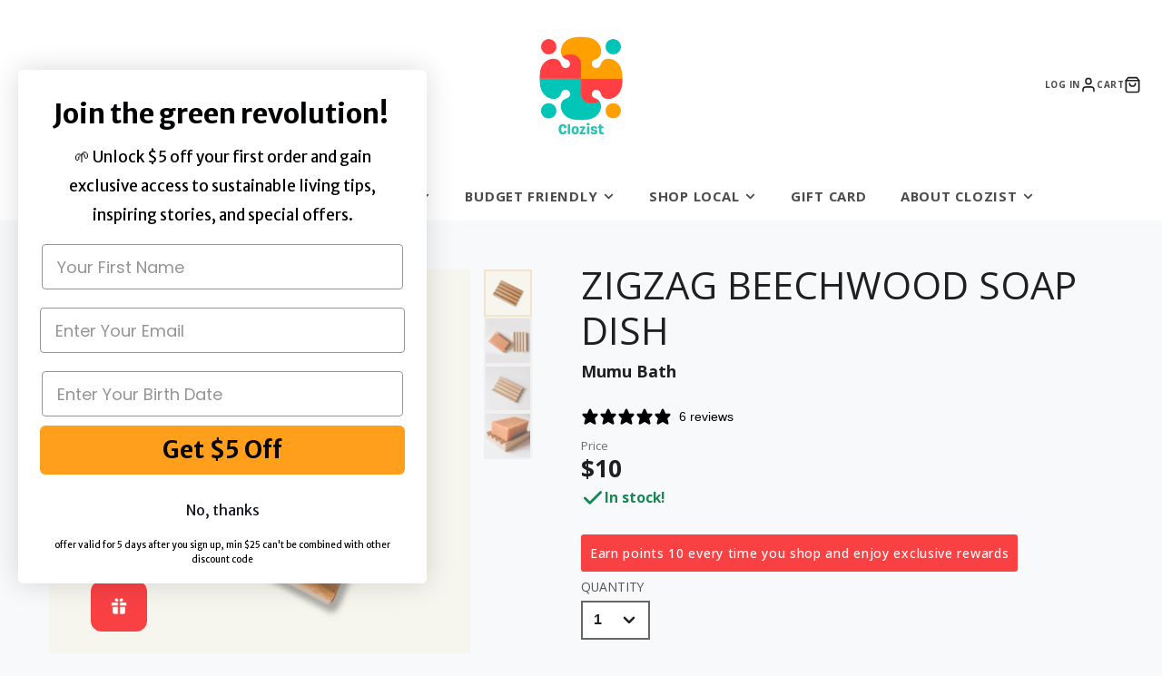

--- FILE ---
content_type: text/html; charset=UTF-8
request_url: https://app.trust-badge.co/api/storefront/closiist.myshopify.com/product/blocks?product_id=8911346663644&collection_ids=443962786012,218628915350,273157226646,224704135318,460735840476,224700137622,462366146780,405130576092
body_size: 1228
content:
{"data":{"all-products":null,"header":null,"footer":null,"manual":[{"id":8003,"user_id":1186,"is_enabled":1,"name":"SDGs","header_text":"CLOZIST's commitment to the UN Sustainable Development Goals (SDGs)","layout":"vertical","header_text_settings":{"font":"Open Sans","size":"25","color":"#1f1f1f","weight":"bold","alignment":"center"},"position":"manual","manual_placement_id":"61184823215848","icons_per_row_desktop":6,"icons_per_row_mobile":3,"size":70,"color_settings":{"icon_color":"#000000","title_color":"#1f1f1f","is_transparent":true,"subtitle_color":"#2f2f2f","block_background_color":"#ffffff"},"typography_settings":{"title_font_size":14,"title_font_style":"bold","subtitle_font_size":12,"subtitle_font_style":"regular"},"block_size":0,"goes_up":0,"goes_down":0,"space_between_blocks":0,"created_at":"2024-02-16T18:57:48.000000Z","updated_at":"2025-12-23T04:24:09.000000Z","icons":[{"id":254656,"block_id":8003,"icon_id":4380,"icon_type":"custom","title":null,"subtitle":null,"show_link":1,"link":"https:\/\/sdgs.un.org\/goals\/goal3","open_to_new_tab":1,"show_condition":0,"tags":null,"position":1,"created_at":"2025-12-23T04:24:06.000000Z","updated_at":"2025-12-23T04:24:06.000000Z","app_icon":null,"custom_icon":{"id":4380,"user_id":1186,"name":"1708110312.png","url":"https:\/\/iconito.s3.us-west-2.amazonaws.com\/uploads\/shop_custom_icons_1186\/1708110312.png","created_at":"2024-02-16T19:05:13.000000Z","updated_at":"2024-02-16T19:05:13.000000Z"}},{"id":254657,"block_id":8003,"icon_id":4382,"icon_type":"custom","title":null,"subtitle":null,"show_link":1,"link":"https:\/\/sdgs.un.org\/goals\/goal5","open_to_new_tab":0,"show_condition":0,"tags":null,"position":2,"created_at":"2025-12-23T04:24:06.000000Z","updated_at":"2025-12-23T04:24:06.000000Z","app_icon":null,"custom_icon":{"id":4382,"user_id":1186,"name":"1708110342.png","url":"https:\/\/iconito.s3.us-west-2.amazonaws.com\/uploads\/shop_custom_icons_1186\/1708110342.png","created_at":"2024-02-16T19:05:42.000000Z","updated_at":"2024-02-16T19:05:42.000000Z"}},{"id":254658,"block_id":8003,"icon_id":4383,"icon_type":"custom","title":null,"subtitle":null,"show_link":1,"link":"https:\/\/sdgs.un.org\/goals\/goal8","open_to_new_tab":0,"show_condition":0,"tags":null,"position":3,"created_at":"2025-12-23T04:24:06.000000Z","updated_at":"2025-12-23T04:24:06.000000Z","app_icon":null,"custom_icon":{"id":4383,"user_id":1186,"name":"1708110362.png","url":"https:\/\/iconito.s3.us-west-2.amazonaws.com\/uploads\/shop_custom_icons_1186\/1708110362.png","created_at":"2024-02-16T19:06:02.000000Z","updated_at":"2024-02-16T19:06:02.000000Z"}},{"id":254659,"block_id":8003,"icon_id":4386,"icon_type":"custom","title":null,"subtitle":null,"show_link":1,"link":"https:\/\/sdgs.un.org\/goals\/goal9","open_to_new_tab":0,"show_condition":0,"tags":null,"position":4,"created_at":"2025-12-23T04:24:06.000000Z","updated_at":"2025-12-23T04:24:06.000000Z","app_icon":null,"custom_icon":{"id":4386,"user_id":1186,"name":"1708110404.png","url":"https:\/\/iconito.s3.us-west-2.amazonaws.com\/uploads\/shop_custom_icons_1186\/1708110404.png","created_at":"2024-02-16T19:06:44.000000Z","updated_at":"2024-02-16T19:06:44.000000Z"}},{"id":254660,"block_id":8003,"icon_id":4381,"icon_type":"custom","title":null,"subtitle":null,"show_link":1,"link":"https:\/\/sdgs.un.org\/goals\/goal10","open_to_new_tab":0,"show_condition":0,"tags":null,"position":5,"created_at":"2025-12-23T04:24:06.000000Z","updated_at":"2025-12-23T04:24:06.000000Z","app_icon":null,"custom_icon":{"id":4381,"user_id":1186,"name":"1708110326.png","url":"https:\/\/iconito.s3.us-west-2.amazonaws.com\/uploads\/shop_custom_icons_1186\/1708110326.png","created_at":"2024-02-16T19:05:26.000000Z","updated_at":"2024-02-16T19:05:26.000000Z"}},{"id":254661,"block_id":8003,"icon_id":4384,"icon_type":"custom","title":null,"subtitle":null,"show_link":1,"link":"https:\/\/sdgs.un.org\/goals\/goal14","open_to_new_tab":0,"show_condition":0,"tags":null,"position":6,"created_at":"2025-12-23T04:24:06.000000Z","updated_at":"2025-12-23T04:24:06.000000Z","app_icon":null,"custom_icon":{"id":4384,"user_id":1186,"name":"1708110376.png","url":"https:\/\/iconito.s3.us-west-2.amazonaws.com\/uploads\/shop_custom_icons_1186\/1708110376.png","created_at":"2024-02-16T19:06:16.000000Z","updated_at":"2024-02-16T19:06:16.000000Z"}}],"selected_products":[],"selected_collections":[]},{"id":799,"user_id":1186,"is_enabled":1,"name":"Partners Homepage Botton","header_text":"Our Partners","layout":"vertical","header_text_settings":{"font":"Open Sans","size":"25","color":"#1f1f1f","weight":"bold","alignment":"center"},"position":"manual","manual_placement_id":"63376365ec28c","icons_per_row_desktop":6,"icons_per_row_mobile":4,"size":70,"color_settings":{"icon_color":"#000000","title_color":"1f1f1f000000","is_transparent":true,"subtitle_color":"#2f2f2f","block_background_color":"#ffffff"},"typography_settings":{"title_font_size":16,"title_font_style":"bold","subtitle_font_size":14,"subtitle_font_style":"regular"},"block_size":0,"goes_up":25,"goes_down":0,"space_between_blocks":0,"created_at":"2022-10-05T21:51:46.000000Z","updated_at":"2026-01-17T06:43:11.000000Z","icons":[{"id":257333,"block_id":799,"icon_id":5350,"icon_type":"custom","title":"Greenspark","subtitle":"Environmental impact","show_link":1,"link":"https:\/\/public.getgreenspark.com\/1716994476593\/closiist-corporation","open_to_new_tab":1,"show_condition":0,"tags":null,"position":1,"created_at":"2026-01-17T06:43:11.000000Z","updated_at":"2026-01-17T06:43:11.000000Z","app_icon":null,"custom_icon":{"id":5350,"user_id":1186,"name":"1717523389.svg","url":"https:\/\/iconito.s3.us-west-2.amazonaws.com\/uploads\/shop_custom_icons_1186\/1717523389.svg","created_at":"2024-06-04T17:49:49.000000Z","updated_at":"2024-06-04T17:49:49.000000Z"}},{"id":257334,"block_id":799,"icon_id":7715,"icon_type":"custom","title":"People & Planet First","subtitle":"Verified","show_link":1,"link":"https:\/\/www.goodmarket.global\/peopleandplanetfirst","open_to_new_tab":1,"show_condition":0,"tags":null,"position":2,"created_at":"2026-01-17T06:43:11.000000Z","updated_at":"2026-01-17T06:43:11.000000Z","app_icon":null,"custom_icon":{"id":7715,"user_id":1186,"name":"1755551732.jpg","url":"https:\/\/iconito.s3.us-west-2.amazonaws.com\/uploads\/shop_custom_icons_1186\/1755551732.jpg","created_at":"2025-08-18T21:15:33.000000Z","updated_at":"2025-08-18T21:15:33.000000Z"}},{"id":257335,"block_id":799,"icon_id":7714,"icon_type":"custom","title":"Good Market","subtitle":"Approved","show_link":1,"link":"https:\/\/www.goodmarket.global\/clozist","open_to_new_tab":1,"show_condition":0,"tags":null,"position":3,"created_at":"2026-01-17T06:43:11.000000Z","updated_at":"2026-01-17T06:43:11.000000Z","app_icon":null,"custom_icon":{"id":7714,"user_id":1186,"name":"1755548914.jpg","url":"https:\/\/iconito.s3.us-west-2.amazonaws.com\/uploads\/shop_custom_icons_1186\/1755548914.jpg","created_at":"2025-08-18T20:28:35.000000Z","updated_at":"2025-08-18T20:28:35.000000Z"}},{"id":257336,"block_id":799,"icon_id":2854,"icon_type":"custom","title":"Impact Hub NY Metro","subtitle":"Strategic Partner","show_link":1,"link":"https:\/\/newyorkmetropolitanarea.impacthub.net\/","open_to_new_tab":1,"show_condition":0,"tags":null,"position":4,"created_at":"2026-01-17T06:43:11.000000Z","updated_at":"2026-01-17T06:43:11.000000Z","app_icon":null,"custom_icon":{"id":2854,"user_id":1186,"name":"1694625490.png","url":"https:\/\/iconito.s3.us-west-2.amazonaws.com\/uploads\/shop_custom_icons_1186\/1694625490.png","created_at":"2023-09-13T17:18:11.000000Z","updated_at":"2023-09-13T17:18:11.000000Z"}},{"id":257337,"block_id":799,"icon_id":456,"icon_type":"custom","title":"Women & Climate","subtitle":"Member","show_link":1,"link":"https:\/\/www.womenandclimate.co\/","open_to_new_tab":1,"show_condition":0,"tags":null,"position":5,"created_at":"2026-01-17T06:43:11.000000Z","updated_at":"2026-01-17T06:43:11.000000Z","app_icon":{"id":456,"type":"default_icons","category":"ecommerce","name":"ecommerce-truck.svg","url":"https:\/\/iconito.s3.us-west-2.amazonaws.com\/default_icons\/ecommerce\/ecommerce-truck.svg","created_at":"2023-04-22T14:48:08.000000Z","updated_at":"2023-04-22T14:48:08.000000Z"},"custom_icon":{"id":456,"user_id":1186,"name":"63d3f6e7d9b62.png","url":"https:\/\/iconito.s3.us-west-2.amazonaws.com\/uploads\/shop_custom_icons_1186\/63d3f6e7d9b62.png","created_at":"2023-06-14T10:06:45.000000Z","updated_at":"2023-06-14T10:06:45.000000Z"}},{"id":257338,"block_id":799,"icon_id":457,"icon_type":"custom","title":"NYC Fair Trade Coalition","subtitle":"Member","show_link":1,"link":"https:\/\/nycftc.com\/","open_to_new_tab":1,"show_condition":0,"tags":null,"position":6,"created_at":"2026-01-17T06:43:11.000000Z","updated_at":"2026-01-17T06:43:11.000000Z","app_icon":{"id":457,"type":"default_icons","category":"ecommerce","name":"ecommerce-unlock.svg","url":"https:\/\/iconito.s3.us-west-2.amazonaws.com\/default_icons\/ecommerce\/ecommerce-unlock.svg","created_at":"2023-04-22T14:48:08.000000Z","updated_at":"2023-04-22T14:48:08.000000Z"},"custom_icon":{"id":457,"user_id":1186,"name":"641890463a673.png","url":"https:\/\/iconito.s3.us-west-2.amazonaws.com\/uploads\/shop_custom_icons_1186\/641890463a673.png","created_at":"2023-06-14T10:06:45.000000Z","updated_at":"2023-06-14T10:06:45.000000Z"}}],"selected_products":[],"selected_collections":[]}],"product":null},"message":"Blocks Retrieved Successfully"}

--- FILE ---
content_type: image/svg+xml
request_url: https://cdn.shopify.com/s/files/1/0455/5862/8516/files/NoteIcon.svg?v=1717533752
body_size: -527
content:
<svg viewBox="0 0 20 20" xmlns="http://www.w3.org/2000/svg"><path d="M6.55 7.25a.7.7 0 0 1 .7-.7h5.5a.7.7 0 0 1 0 1.4h-5.5a.7.7 0 0 1-.7-.7Z"></path><path d="M7 9.05a.7.7 0 0 0 0 1.4h2.25a.7.7 0 1 0 0-1.4h-2.25Z"></path><path d="M3.5 6.25a2.75 2.75 0 0 1 2.75-2.75h7.5a2.75 2.75 0 0 1 2.75 2.75v5.5a.75.75 0 0 1-.22.53l-4 4a.75.75 0 0 1-.53.22h-5.5a2.75 2.75 0 0 1-2.75-2.75v-7.5Zm2.75-1.25c-.69 0-1.25.56-1.25 1.25v7.5c0 .69.56 1.25 1.25 1.25h4.75v-2.25c0-.966.784-1.75 1.75-1.75h2.25v-4.75c0-.69-.56-1.25-1.25-1.25h-7.5Zm7.69 7.5h-1.19a.25.25 0 0 0-.25.25v1.19l1.44-1.44Z" fill-rule="evenodd"></path></svg>

--- FILE ---
content_type: text/javascript
request_url: https://closiist.com/cdn/shop/t/21/assets/product-variant-listener.js?v=183727785096324173671766771255
body_size: -216
content:
(async()=>{const baseComponent=await import(window.theme.modules.baseComponent);customElements.define("product-variant-listener",class extends baseComponent.default{isMetaHidden=!1;render(){this.listenTo("variantUpdate",this._onVariantUpdate.bind(this)),this.emptyable=this.hasAttribute("emptyable"),this.emptyable&&(this.$meta=this.closest("[data-meta-block]"),this._setMetaHidden())}_onVariantUpdate(e,{targets}){try{this._replaceContent(targets[this.id]),(this.emptyable||this.isMetaHidden)&&this._setMetaHidden()}catch{console.warn(`Can't find ${targets[this.id]} in update `)}}_replaceContent(to){const target=to.content||to;this.replaceChildren(...target.cloneNode(!0).childNodes)}_setMetaHidden(state){this.isMetaHidden=state===void 0?this.isEmpty:state,this.$meta.toggleAttribute("hidden",this.isMetaHidden)}get isEmpty(){return this.textContent.trim()===""}})})();
//# sourceMappingURL=/cdn/shop/t/21/assets/product-variant-listener.js.map?v=183727785096324173671766771255


--- FILE ---
content_type: text/javascript; charset=utf-8
request_url: https://closiist.com/products/zigzag-beechwood-soap-dish.js
body_size: 1256
content:
{"id":8911346663644,"title":"Zigzag Beechwood Soap Dish","handle":"zigzag-beechwood-soap-dish","description":"\u003cp\u003e\u003cmeta charset=\"utf-8\"\u003e\u003cspan data-mce-fragment=\"1\"\u003eDesigned by a local carpenter using 100% native beechwood, this simple soap dish features a beautiful matte finish and clean zigzag design to drain bar soap.\u003c\/span\u003e\u003c\/p\u003e\n\u003cp\u003e\u003cspan data-mce-fragment=\"1\"\u003eThe dish is super easy to clean, and it adds an aesthetic touch to your shower or sink area. No more soggy soap! This dish will help your bars stay dry and last longer.\u003c\/span\u003e\u003c\/p\u003e\n\u003cdiv data-mce-fragment=\"1\"\u003e\n\u003ctable height=\"180\" width=\"100%\" style=\"width: 100%;\" data-mce-style=\"width: 100%;\"\u003e\n\u003ctbody\u003e\n\u003ctr style=\"height:75px;\" data-mce-style=\"height:75px;\"\u003e\n\u003ctd style=\"width: 100.001%;\" data-mce-style=\"width: 100.001%;\"\u003e\n\u003cp\u003e\u003cmeta charset=\"utf-8\"\u003e \u003cimg alt=\"\" src=\"https:\/\/cdn.shopify.com\/s\/files\/1\/0455\/5862\/8516\/files\/NoteIcon.svg?v=1717533752\" width=\"30\" height=\"30\" data-mce-src=\"https:\/\/cdn.shopify.com\/s\/files\/1\/0455\/5862\/8516\/files\/NoteIcon.svg?v=1717533752\"\u003e \u003cmeta charset=\"utf-8\"\u003eMaterial: \u003cmeta charset=\"utf-8\"\u003e\u003cspan\u003e100% Native Beechwood\u003c\/span\u003e\u003c\/p\u003e\n\u003c\/td\u003e\n\u003c\/tr\u003e\n\u003ctr style=\"height: 60.8516px;\" data-mce-style=\"height: 60.8516px;\"\u003e\n\u003ctd style=\"width: 100.001%;\" data-mce-style=\"width: 100.001%;\"\u003e\n\u003cp style=\"text-align: left;\"\u003e\u003cimg alt=\"\" src=\"https:\/\/cdn.shopify.com\/s\/files\/1\/0455\/5862\/8516\/files\/CheckCircleIcon.svg?v=1717534733\" width=\"30\" height=\"30\" data-mce-src=\"https:\/\/cdn.shopify.com\/s\/files\/1\/0455\/5862\/8516\/files\/CheckCircleIcon.svg?v=1717534733\"\u003e \u003cmeta charset=\"utf-8\"\u003e\u003cspan\u003eGood for:\u003c\/span\u003e Keep your soap dry, Well-ventilated\u003c\/p\u003e\n\u003c\/td\u003e\n\u003c\/tr\u003e\n\u003ctr style=\"height: 50.5938px;\"\u003e\n\u003ctd style=\"width: 100.001%; height: 30px;\"\u003e\n\u003cp style=\"text-align: left;\"\u003e\u003cimg height=\"30\" width=\"30\" src=\"https:\/\/cdn.shopify.com\/s\/files\/1\/0455\/5862\/8516\/files\/GlobeIcon.svg?v=1717885561\" alt=\"\" data-mce-src=\"https:\/\/cdn.shopify.com\/s\/files\/1\/0455\/5862\/8516\/files\/GlobeIcon.svg?v=1717885561\"\u003e Sustainability: E\u003cspan\u003easy to clean and maintain\u003c\/span\u003e\u003c\/p\u003e\n\u003c\/td\u003e\n\u003c\/tr\u003e\n\u003ctr style=\"height: 50.5938px;\" data-mce-style=\"height: 50.5938px;\"\u003e\n\u003ctd style=\"width: 100.001%;\" data-mce-style=\"width: 100.001%;\"\u003e\n\u003cp\u003e\u003cimg alt=\"\" src=\"https:\/\/cdn.shopify.com\/s\/files\/1\/0455\/5862\/8516\/files\/MetaobjectIcon.svg?v=1717622549\" width=\"30\" height=\"30\" data-mce-style=\"font-family: -apple-system, BlinkMacSystemFont, 'San Francisco', 'Segoe UI', Roboto, 'Helvetica Neue', sans-serif; font-size: 0.875rem;\" data-mce-src=\"https:\/\/cdn.shopify.com\/s\/files\/1\/0455\/5862\/8516\/files\/MetaobjectIcon.svg?v=1717622549\"\u003e\u003cmeta charset=\"utf-8\"\u003e Zigzag Beechwood Soap Dish (not include soap)\u003c\/p\u003e\n\u003c\/td\u003e\n\u003c\/tr\u003e\n\u003ctr\u003e\n\u003ctd style=\"width: 100.001%;\"\u003e\n\u003cp\u003e\u003cimg alt=\"\" src=\"https:\/\/cdn.shopify.com\/s\/files\/1\/0455\/5862\/8516\/files\/MagicIcon.svg?v=1717886231\" width=\"30\" height=\"30\"\u003eHow to care: \u003cspan\u003eRinse it under running water → wipe it dry with a towel\u003c\/span\u003e\u003c\/p\u003e\n\u003c\/td\u003e\n\u003c\/tr\u003e\n\u003c\/tbody\u003e\n\u003c\/table\u003e\n\u003c\/div\u003e","published_at":"2025-03-08T22:45:59-05:00","created_at":"2025-03-04T13:18:09-05:00","vendor":"Mumu Bath","type":"Tools \u0026 Accessories","tags":["Mumu Bath","New York","Shopify Collective"],"price":1000,"price_min":1000,"price_max":1000,"available":true,"price_varies":false,"compare_at_price":null,"compare_at_price_min":0,"compare_at_price_max":0,"compare_at_price_varies":false,"variants":[{"id":46375645085916,"title":"Default Title","option1":"Default Title","option2":null,"option3":null,"sku":"AC-SD","requires_shipping":true,"taxable":true,"featured_image":null,"available":true,"name":"Zigzag Beechwood Soap Dish","public_title":null,"options":["Default Title"],"price":1000,"weight":142,"compare_at_price":null,"inventory_management":"shopify","barcode":null,"requires_selling_plan":false,"selling_plan_allocations":[]}],"images":["\/\/cdn.shopify.com\/s\/files\/1\/0449\/6136\/6166\/files\/remove-22_cf0d5fb8-0d66-4710-8527-013d7c7d5653.png?v=1759864196","\/\/cdn.shopify.com\/s\/files\/1\/0449\/6136\/6166\/files\/5_6.jpg?v=1759864214","\/\/cdn.shopify.com\/s\/files\/1\/0449\/6136\/6166\/files\/R2A8537-25.jpg?v=1741112292","\/\/cdn.shopify.com\/s\/files\/1\/0449\/6136\/6166\/files\/R2A8541-27.jpg?v=1741112292"],"featured_image":"\/\/cdn.shopify.com\/s\/files\/1\/0449\/6136\/6166\/files\/remove-22_cf0d5fb8-0d66-4710-8527-013d7c7d5653.png?v=1759864196","options":[{"name":"Title","position":1,"values":["Default Title"]}],"url":"\/products\/zigzag-beechwood-soap-dish","media":[{"alt":"Wooden panel with wavy texture on a white background","id":34644329726172,"position":1,"preview_image":{"aspect_ratio":1.0,"height":2048,"width":2048,"src":"https:\/\/cdn.shopify.com\/s\/files\/1\/0449\/6136\/6166\/files\/remove-22_cf0d5fb8-0d66-4710-8527-013d7c7d5653.png?v=1759864196"},"aspect_ratio":1.0,"height":2048,"media_type":"image","src":"https:\/\/cdn.shopify.com\/s\/files\/1\/0449\/6136\/6166\/files\/remove-22_cf0d5fb8-0d66-4710-8527-013d7c7d5653.png?v=1759864196","width":2048},{"alt":null,"id":34644329758940,"position":2,"preview_image":{"aspect_ratio":1.0,"height":2048,"width":2048,"src":"https:\/\/cdn.shopify.com\/s\/files\/1\/0449\/6136\/6166\/files\/5_6.jpg?v=1759864214"},"aspect_ratio":1.0,"height":2048,"media_type":"image","src":"https:\/\/cdn.shopify.com\/s\/files\/1\/0449\/6136\/6166\/files\/5_6.jpg?v=1759864214","width":2048},{"alt":null,"id":34644329791708,"position":3,"preview_image":{"aspect_ratio":1.0,"height":1341,"width":1341,"src":"https:\/\/cdn.shopify.com\/s\/files\/1\/0449\/6136\/6166\/files\/R2A8537-25.jpg?v=1741112292"},"aspect_ratio":1.0,"height":1341,"media_type":"image","src":"https:\/\/cdn.shopify.com\/s\/files\/1\/0449\/6136\/6166\/files\/R2A8537-25.jpg?v=1741112292","width":1341},{"alt":null,"id":34644329824476,"position":4,"preview_image":{"aspect_ratio":1.0,"height":1309,"width":1309,"src":"https:\/\/cdn.shopify.com\/s\/files\/1\/0449\/6136\/6166\/files\/R2A8541-27.jpg?v=1741112292"},"aspect_ratio":1.0,"height":1309,"media_type":"image","src":"https:\/\/cdn.shopify.com\/s\/files\/1\/0449\/6136\/6166\/files\/R2A8541-27.jpg?v=1741112292","width":1309}],"requires_selling_plan":false,"selling_plan_groups":[]}

--- FILE ---
content_type: image/svg+xml
request_url: https://cdn.shopify.com/s/files/1/0455/5862/8516/files/GlobeIcon.svg?v=1717885561
body_size: -361
content:
<svg viewBox="0 0 20 20" xmlns="http://www.w3.org/2000/svg"><path d="M3 10a7 7 0 1 1 14 0 7 7 0 0 1-14 0Zm7-5.5a5.497 5.497 0 0 0-4.737 2.703l2 1.999c.472.472.737 1.113.737 1.78v.518a.5.5 0 0 0 .5.5 2 2 0 0 1 2 2v1.478a5.504 5.504 0 0 0 4.52-3.228h-1.02a.75.75 0 0 1-.75-.75v-.5a.75.75 0 0 0-.75-.75h-2.5a1.755 1.755 0 0 1-1.07-3.144l.463-.356a.393.393 0 0 0 .152-.312v-.04c0-.885.62-1.624 1.449-1.808a5.531 5.531 0 0 0-.994-.09Zm2.875.81a1.85 1.85 0 0 1-1.477.735.352.352 0 0 0-.353.353v.04c0 .587-.271 1.14-.736 1.499l-.462.356a.256.256 0 0 0 .153.457h2.5a2.25 2.25 0 0 1 2.236 2h.713a5.497 5.497 0 0 0-2.574-5.44Zm-8.375 4.69c0-.443.052-.875.152-1.288l1.55 1.55c.19.191.298.45.298.72v.518a2 2 0 0 0 2 2 .5.5 0 0 1 .5.5v1.41a5.502 5.502 0 0 1-4.5-5.41Z" fill-rule="evenodd"></path></svg>

--- FILE ---
content_type: text/javascript; charset=utf-8
request_url: https://closiist.com/products/zigzag-beechwood-soap-dish.js
body_size: 833
content:
{"id":8911346663644,"title":"Zigzag Beechwood Soap Dish","handle":"zigzag-beechwood-soap-dish","description":"\u003cp\u003e\u003cmeta charset=\"utf-8\"\u003e\u003cspan data-mce-fragment=\"1\"\u003eDesigned by a local carpenter using 100% native beechwood, this simple soap dish features a beautiful matte finish and clean zigzag design to drain bar soap.\u003c\/span\u003e\u003c\/p\u003e\n\u003cp\u003e\u003cspan data-mce-fragment=\"1\"\u003eThe dish is super easy to clean, and it adds an aesthetic touch to your shower or sink area. No more soggy soap! This dish will help your bars stay dry and last longer.\u003c\/span\u003e\u003c\/p\u003e\n\u003cdiv data-mce-fragment=\"1\"\u003e\n\u003ctable height=\"180\" width=\"100%\" style=\"width: 100%;\" data-mce-style=\"width: 100%;\"\u003e\n\u003ctbody\u003e\n\u003ctr style=\"height:75px;\" data-mce-style=\"height:75px;\"\u003e\n\u003ctd style=\"width: 100.001%;\" data-mce-style=\"width: 100.001%;\"\u003e\n\u003cp\u003e\u003cmeta charset=\"utf-8\"\u003e \u003cimg alt=\"\" src=\"https:\/\/cdn.shopify.com\/s\/files\/1\/0455\/5862\/8516\/files\/NoteIcon.svg?v=1717533752\" width=\"30\" height=\"30\" data-mce-src=\"https:\/\/cdn.shopify.com\/s\/files\/1\/0455\/5862\/8516\/files\/NoteIcon.svg?v=1717533752\"\u003e \u003cmeta charset=\"utf-8\"\u003eMaterial: \u003cmeta charset=\"utf-8\"\u003e\u003cspan\u003e100% Native Beechwood\u003c\/span\u003e\u003c\/p\u003e\n\u003c\/td\u003e\n\u003c\/tr\u003e\n\u003ctr style=\"height: 60.8516px;\" data-mce-style=\"height: 60.8516px;\"\u003e\n\u003ctd style=\"width: 100.001%;\" data-mce-style=\"width: 100.001%;\"\u003e\n\u003cp style=\"text-align: left;\"\u003e\u003cimg alt=\"\" src=\"https:\/\/cdn.shopify.com\/s\/files\/1\/0455\/5862\/8516\/files\/CheckCircleIcon.svg?v=1717534733\" width=\"30\" height=\"30\" data-mce-src=\"https:\/\/cdn.shopify.com\/s\/files\/1\/0455\/5862\/8516\/files\/CheckCircleIcon.svg?v=1717534733\"\u003e \u003cmeta charset=\"utf-8\"\u003e\u003cspan\u003eGood for:\u003c\/span\u003e Keep your soap dry, Well-ventilated\u003c\/p\u003e\n\u003c\/td\u003e\n\u003c\/tr\u003e\n\u003ctr style=\"height: 50.5938px;\"\u003e\n\u003ctd style=\"width: 100.001%; height: 30px;\"\u003e\n\u003cp style=\"text-align: left;\"\u003e\u003cimg height=\"30\" width=\"30\" src=\"https:\/\/cdn.shopify.com\/s\/files\/1\/0455\/5862\/8516\/files\/GlobeIcon.svg?v=1717885561\" alt=\"\" data-mce-src=\"https:\/\/cdn.shopify.com\/s\/files\/1\/0455\/5862\/8516\/files\/GlobeIcon.svg?v=1717885561\"\u003e Sustainability: E\u003cspan\u003easy to clean and maintain\u003c\/span\u003e\u003c\/p\u003e\n\u003c\/td\u003e\n\u003c\/tr\u003e\n\u003ctr style=\"height: 50.5938px;\" data-mce-style=\"height: 50.5938px;\"\u003e\n\u003ctd style=\"width: 100.001%;\" data-mce-style=\"width: 100.001%;\"\u003e\n\u003cp\u003e\u003cimg alt=\"\" src=\"https:\/\/cdn.shopify.com\/s\/files\/1\/0455\/5862\/8516\/files\/MetaobjectIcon.svg?v=1717622549\" width=\"30\" height=\"30\" data-mce-style=\"font-family: -apple-system, BlinkMacSystemFont, 'San Francisco', 'Segoe UI', Roboto, 'Helvetica Neue', sans-serif; font-size: 0.875rem;\" data-mce-src=\"https:\/\/cdn.shopify.com\/s\/files\/1\/0455\/5862\/8516\/files\/MetaobjectIcon.svg?v=1717622549\"\u003e\u003cmeta charset=\"utf-8\"\u003e Zigzag Beechwood Soap Dish (not include soap)\u003c\/p\u003e\n\u003c\/td\u003e\n\u003c\/tr\u003e\n\u003ctr\u003e\n\u003ctd style=\"width: 100.001%;\"\u003e\n\u003cp\u003e\u003cimg alt=\"\" src=\"https:\/\/cdn.shopify.com\/s\/files\/1\/0455\/5862\/8516\/files\/MagicIcon.svg?v=1717886231\" width=\"30\" height=\"30\"\u003eHow to care: \u003cspan\u003eRinse it under running water → wipe it dry with a towel\u003c\/span\u003e\u003c\/p\u003e\n\u003c\/td\u003e\n\u003c\/tr\u003e\n\u003c\/tbody\u003e\n\u003c\/table\u003e\n\u003c\/div\u003e","published_at":"2025-03-08T22:45:59-05:00","created_at":"2025-03-04T13:18:09-05:00","vendor":"Mumu Bath","type":"Tools \u0026 Accessories","tags":["Mumu Bath","New York","Shopify Collective"],"price":1000,"price_min":1000,"price_max":1000,"available":true,"price_varies":false,"compare_at_price":null,"compare_at_price_min":0,"compare_at_price_max":0,"compare_at_price_varies":false,"variants":[{"id":46375645085916,"title":"Default Title","option1":"Default Title","option2":null,"option3":null,"sku":"AC-SD","requires_shipping":true,"taxable":true,"featured_image":null,"available":true,"name":"Zigzag Beechwood Soap Dish","public_title":null,"options":["Default Title"],"price":1000,"weight":142,"compare_at_price":null,"inventory_management":"shopify","barcode":null,"requires_selling_plan":false,"selling_plan_allocations":[]}],"images":["\/\/cdn.shopify.com\/s\/files\/1\/0449\/6136\/6166\/files\/remove-22_cf0d5fb8-0d66-4710-8527-013d7c7d5653.png?v=1759864196","\/\/cdn.shopify.com\/s\/files\/1\/0449\/6136\/6166\/files\/5_6.jpg?v=1759864214","\/\/cdn.shopify.com\/s\/files\/1\/0449\/6136\/6166\/files\/R2A8537-25.jpg?v=1741112292","\/\/cdn.shopify.com\/s\/files\/1\/0449\/6136\/6166\/files\/R2A8541-27.jpg?v=1741112292"],"featured_image":"\/\/cdn.shopify.com\/s\/files\/1\/0449\/6136\/6166\/files\/remove-22_cf0d5fb8-0d66-4710-8527-013d7c7d5653.png?v=1759864196","options":[{"name":"Title","position":1,"values":["Default Title"]}],"url":"\/products\/zigzag-beechwood-soap-dish","media":[{"alt":"Wooden panel with wavy texture on a white background","id":34644329726172,"position":1,"preview_image":{"aspect_ratio":1.0,"height":2048,"width":2048,"src":"https:\/\/cdn.shopify.com\/s\/files\/1\/0449\/6136\/6166\/files\/remove-22_cf0d5fb8-0d66-4710-8527-013d7c7d5653.png?v=1759864196"},"aspect_ratio":1.0,"height":2048,"media_type":"image","src":"https:\/\/cdn.shopify.com\/s\/files\/1\/0449\/6136\/6166\/files\/remove-22_cf0d5fb8-0d66-4710-8527-013d7c7d5653.png?v=1759864196","width":2048},{"alt":null,"id":34644329758940,"position":2,"preview_image":{"aspect_ratio":1.0,"height":2048,"width":2048,"src":"https:\/\/cdn.shopify.com\/s\/files\/1\/0449\/6136\/6166\/files\/5_6.jpg?v=1759864214"},"aspect_ratio":1.0,"height":2048,"media_type":"image","src":"https:\/\/cdn.shopify.com\/s\/files\/1\/0449\/6136\/6166\/files\/5_6.jpg?v=1759864214","width":2048},{"alt":null,"id":34644329791708,"position":3,"preview_image":{"aspect_ratio":1.0,"height":1341,"width":1341,"src":"https:\/\/cdn.shopify.com\/s\/files\/1\/0449\/6136\/6166\/files\/R2A8537-25.jpg?v=1741112292"},"aspect_ratio":1.0,"height":1341,"media_type":"image","src":"https:\/\/cdn.shopify.com\/s\/files\/1\/0449\/6136\/6166\/files\/R2A8537-25.jpg?v=1741112292","width":1341},{"alt":null,"id":34644329824476,"position":4,"preview_image":{"aspect_ratio":1.0,"height":1309,"width":1309,"src":"https:\/\/cdn.shopify.com\/s\/files\/1\/0449\/6136\/6166\/files\/R2A8541-27.jpg?v=1741112292"},"aspect_ratio":1.0,"height":1309,"media_type":"image","src":"https:\/\/cdn.shopify.com\/s\/files\/1\/0449\/6136\/6166\/files\/R2A8541-27.jpg?v=1741112292","width":1309}],"requires_selling_plan":false,"selling_plan_groups":[]}

--- FILE ---
content_type: image/svg+xml
request_url: https://cdn.shopify.com/s/files/1/0455/5862/8516/files/MetaobjectIcon.svg?v=1717622549
body_size: -589
content:
<svg viewBox="0 0 20 20" xmlns="http://www.w3.org/2000/svg"><path d="M16 6.5v-1.5c0-.552-.448-1-1-1h-2.5c-.552 0-1 .448-1 1v1.5h-.5c-.552 0-1 .448-1 1v3.5h-1.5v-1.5c0-.552-.448-1-1-1h-2.5c-.552 0-1 .448-1 1v1.5h-.5c-.552 0-1 .448-1 1v4c0 .552.448 1 1 1h13c.552 0 1-.448 1-1v-4c0-.086-.01-.17-.032-.25.021-.08.032-.164.032-.25v-4c0-.552-.448-1-1-1h-.5Zm-1.5 0v-1h-1.5v1h1.5Zm1.5 1.5v3h-4.5v-3h4.5Zm-10.5 3h1.5v-1h-1.5v1Zm-1.5 1.5v3h12v-3h-12Z" fill-rule="evenodd"></path></svg>

--- FILE ---
content_type: text/javascript
request_url: https://closiist.com/cdn/shop/t/21/assets/product-meta-loading.js?v=149342286024322057221766771266
body_size: -489
content:
(async()=>{const baseComponent=await import(window.theme.modules.baseComponent);customElements.define("product-meta-loading",class extends baseComponent.default{render(){this.listenTo("variantLoading",()=>{this.setAttribute("active","")}),this.listenTo("variantLoaded",()=>{this.removeAttribute("active")})}})})();
//# sourceMappingURL=/cdn/shop/t/21/assets/product-meta-loading.js.map?v=149342286024322057221766771266


--- FILE ---
content_type: image/svg+xml
request_url: https://cdn.shopify.com/s/files/1/0455/5862/8516/files/MagicIcon.svg?v=1717886231
body_size: -675
content:
<svg viewBox="0 0 20 20" xmlns="http://www.w3.org/2000/svg"><path d="M5.702 4.253a.625.625 0 0 1 1.096 0l.196.358c.207.378.517.688.895.895l.358.196a.625.625 0 0 1 0 1.097l-.358.196a2.25 2.25 0 0 0-.895.894l-.196.359a.625.625 0 0 1-1.096 0l-.196-.359a2.25 2.25 0 0 0-.895-.894l-.358-.196a.625.625 0 0 1 0-1.097l.358-.196a2.25 2.25 0 0 0 .895-.895l.196-.358Z"></path><path d="M12.948 7.89c-.18-1.167-1.852-1.19-2.064-.029l-.03.164a3.756 3.756 0 0 1-3.088 3.031c-1.15.189-1.173 1.833-.03 2.054l.105.02a3.824 3.824 0 0 1 3.029 3.029l.032.165c.233 1.208 1.963 1.208 2.196 0l.025-.129a3.836 3.836 0 0 1 3.077-3.045c1.184-.216 1.12-1.928-.071-2.107a3.789 3.789 0 0 1-3.18-3.154Zm-.944 6.887a5.34 5.34 0 0 1 2.542-2.647 5.305 5.305 0 0 1-2.628-2.548 5.262 5.262 0 0 1-2.488 2.508 5.329 5.329 0 0 1 2.574 2.687Z" fill-rule="evenodd"></path></svg>

--- FILE ---
content_type: text/javascript
request_url: https://closiist.com/cdn/shop/t/21/assets/product-qty-input.js?v=119948447764926907301766771278
body_size: -423
content:
(async()=>{const baseComponent=await import(window.theme.modules.baseComponent);function isPositiveInteger(value){return Number.isInteger(value)&&value>0}customElements.define("product-qty-input",class extends baseComponent.default{elements={buttonMinus:"[data-button-minus]",buttonPlus:"[data-button-plus]",input:"[data-input]"};currentValue=1;render(){this.$buttonMinus.addEventListener("click",this._changeBy(-1)),this.$buttonPlus.addEventListener("click",this._changeBy(1)),this.$input.addEventListener("change",this._handleChange.bind(this)),this._toggleButtons()}_changeBy(value){return()=>{this.currentValue+=value,this._applyCurrentValue()}}_handleChange({target}){const value=target.valueAsNumber;this.qtyLimit&&value>this.qtyLimit?this.currentValue=this.qtyLimit:isPositiveInteger(value)?this.currentValue=value:this.currentValue=1,this._applyCurrentValue()}_applyCurrentValue(){this.$input.value=this.currentValue,this._toggleButtons()}_toggleButtons(){this.$buttonMinus.toggleAttribute("disabled",this.currentValue===1),this.$buttonPlus.toggleAttribute("disabled",this.currentValue===this.qtyLimit)}get qtyLimit(){return+this.$input.getAttribute("max")}})})();
//# sourceMappingURL=/cdn/shop/t/21/assets/product-qty-input.js.map?v=119948447764926907301766771278


--- FILE ---
content_type: text/javascript
request_url: https://closiist.com/cdn/shop/t/21/assets/product-recommendations.js?v=75000906647984477081766771277
body_size: -616
content:
(async()=>{const baseComponent=await import(window.theme.modules.baseComponent);customElements.define("product-recommendations",class extends baseComponent.default{render(){fetch(this.dataset.url).then(response=>response.text()).then(text=>{const html=document.createElement("div");html.innerHTML=text;const recommendations=html.querySelector("product-recommendations");recommendations&&recommendations.innerHTML.trim().length&&(this.innerHTML=recommendations.innerHTML)}).catch(e=>{console.error(e)})}})})();
//# sourceMappingURL=/cdn/shop/t/21/assets/product-recommendations.js.map?v=75000906647984477081766771277
